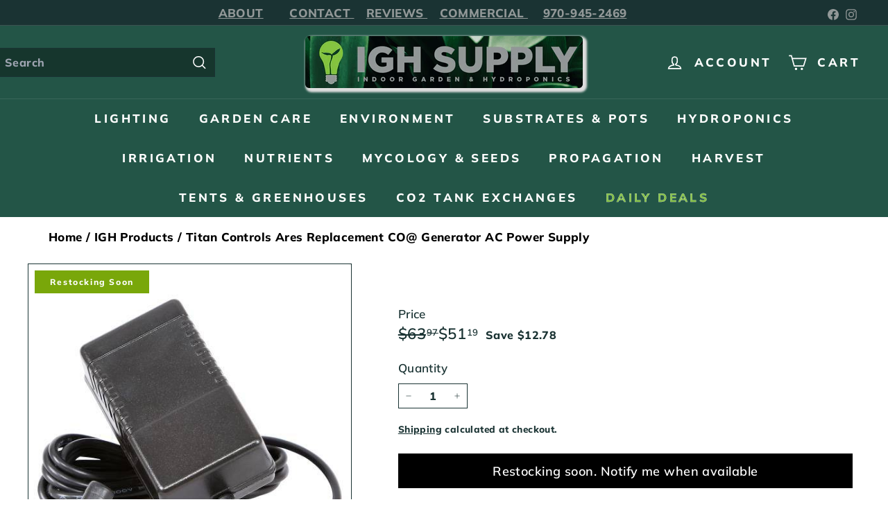

--- FILE ---
content_type: text/javascript; charset=utf-8
request_url: https://ighsupply.com/products/titan-control-ares-replacement-co-generator-ac-power-supply.js
body_size: 210
content:
{"id":8151153475799,"title":"Titan Controls Ares Replacement CO@ Generator AC Power Supply","handle":"titan-control-ares-replacement-co-generator-ac-power-supply","description":"\u003cspan data-mce-fragment=\"1\"\u003eA\/C power supply replacement part. Made specifically to work with Titan Controls® Ares® CO2 generators. UL approved power supply. 1.5 Amps\/120 V\/ 60 Hz.\u003c\/span\u003e","published_at":"2023-12-12T15:29:08-07:00","created_at":"2023-10-09T17:05:30-06:00","vendor":"Titan Controls","type":"Environment","tags":["not clearance"],"price":5119,"price_min":5119,"price_max":5119,"available":false,"price_varies":false,"compare_at_price":6397,"compare_at_price_min":6397,"compare_at_price_max":6397,"compare_at_price_varies":false,"variants":[{"id":44102913982679,"title":"Default Title","option1":"Default Title","option2":null,"option3":null,"sku":"32058","requires_shipping":true,"taxable":true,"featured_image":null,"available":false,"name":"Titan Controls Ares Replacement CO@ Generator AC Power Supply","public_title":null,"options":["Default Title"],"price":5119,"weight":454,"compare_at_price":6397,"inventory_management":"shopify","barcode":"0849969000092","requires_selling_plan":false,"selling_plan_allocations":[]}],"images":["\/\/cdn.shopify.com\/s\/files\/1\/0630\/9127\/8039\/files\/HGC702493-01.jpg?v=1725656484"],"featured_image":"\/\/cdn.shopify.com\/s\/files\/1\/0630\/9127\/8039\/files\/HGC702493-01.jpg?v=1725656484","options":[{"name":"Title","position":1,"values":["Default Title"]}],"url":"\/products\/titan-control-ares-replacement-co-generator-ac-power-supply","media":[{"alt":null,"id":32398777516247,"position":1,"preview_image":{"aspect_ratio":1.185,"height":422,"width":500,"src":"https:\/\/cdn.shopify.com\/s\/files\/1\/0630\/9127\/8039\/files\/HGC702493-01.jpg?v=1725656484"},"aspect_ratio":1.185,"height":422,"media_type":"image","src":"https:\/\/cdn.shopify.com\/s\/files\/1\/0630\/9127\/8039\/files\/HGC702493-01.jpg?v=1725656484","width":500}],"requires_selling_plan":false,"selling_plan_groups":[]}